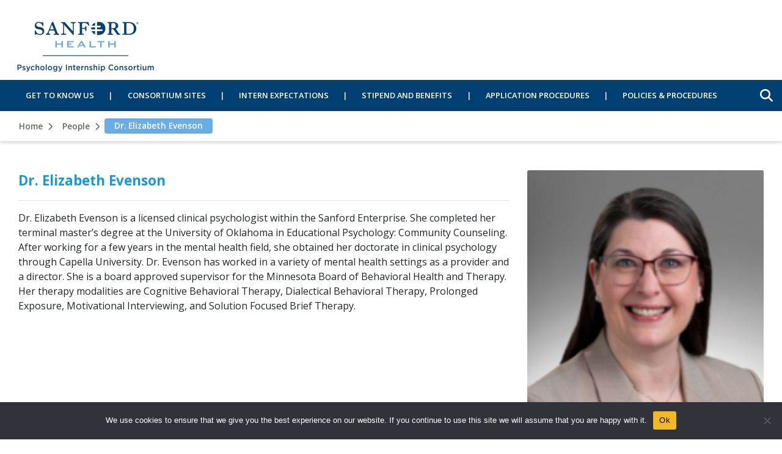

--- FILE ---
content_type: text/css
request_url: https://sh-pic.org/wp-content/themes/wiche/assets/css/child/style-shpic.css?ver=17.4
body_size: 1151
content:
/*
Theme Name: Sanford Health Psychology Internship Consortium
Author: the Bross team
Author URI: https://brossgroup.com/
*/

.logo-img {
    width: 100%;
}
@media (min-width: 1200px) and (min-width: 992px) {
    .navbar-expand-lg.dark-blue .navbar-nav .nav-item .nav-link {
        padding: 1rem 0.75 rem;
    }
}
table {
    width: 100%;
}
table caption {
    font-style: italic;
    font-weight: bold;
    border-bottom: 1px solid #ccc;
    color: #333;
    text-align: center;
    caption-side: top;
}
table tr:nth-child(odd) {
    background: #f1f1f1;
}
table tr:nth-child(even) {
    background: #fff;
}
table tr td,
table th {
    padding: 6px;
}
table tr th {
    text-align: left;
    background: #333;
    color: #fff;
    padding-left: 16px;
}
table tr td {
    text-align: center;
    border-left: 1px solid #ccc;
    padding-left: 16px;
    font-weight: normal;
}
table tr td:first-child {
    text-align: left !important;
    border-left: 0;
}
.footer .footer-top {
    background: #003f72;
}
.breadcrumb-section .breadcrumb .breadcrumb-item.active {
    background: #6aade4;
}
.inner-pages h2:not(.section-heading):before {
    background: #237ac2;
}
.footer .footer-bottom {
    background: #dddddd;
    color: #000000;
}
.navbar.sample-nav {
    background: #003f72;
}
.wiche-in-focus-wrapper .text-wrapper span {
    background: #237ac2;
}
.banner-section .banner-content {
    background: rgba(35, 122, 194, 0.75);
}
.btn-warning:not(:disabled):not(.disabled).active,
.btn-warning:not(:disabled):not(.disabled):active,
.show > .btn-warning.dropdown-toggle {
    background: linear-gradient(to bottom right, #698996 0%, #698996 100%);
}
.btn-outline-primary {
    border: 2px solid #003f72;
    color: #003f72;
}
.btn-secondary {
    background: #ebebeb;
    border-color: #003f72;
    color: #003f72;
}
.btn-secondary:hover {
    background: #1a5380;
    border-color: #1a5380;
}
.section-heading .line {
    background: #003f72;
}
.people-cards .card .card-body .card-title {
    color: #003f72;
}
.inner-pages h3,
.h3-headings {
    color: #003f72;
}
.people-cards .people-details .modal-title {
    color: #003f72;
}
.inner-pages > .row.mt-5.mb-5 .col-md-12 ol > li::before,
.inner-pages > .row.mt-5.mb-5 .col-md-12 ol > li > ol > li::before,
.inner-pages > .row.mt-5.mb-5 .col-md-12 ol > li > ol > li > ol > li::before {
    color: #237ac2;
}
.inner-pages
    > .row.mt-5.mb-5
    > .col-md-12
    ul:not(.nav-tabs):not(.initiatives):not(.gform_fields):not(
        .gfield_checkbox
    ):not(.gfield_radio):not(.nav):not(.ff-select-to-checkbox-ul)
    > li:before,
.inner-pages
    > .row.mt-5.mb-5
    > .side-navbar-content
    ul:not(.nav-tabs):not(.initiatives):not(.gform_fields):not(
        .gfield_checkbox
    ):not(.gfield_radio):not(.nav):not(.ff-select-to-checkbox-ul)
    > li:before {
    color: #237ac2;
}
.btn-warning {
    background: linear-gradient(to bottom right, #698996 0%, #698996 100%);
}
.wiche-in-focus-wrapper {
    background-color: #ebebeb;
}
.navbar.sample-nav
    .navbar-nav
    > .dropdown
    > .dropdown-menu
    .dropdown-item:hover:before {
    background: #003f72;
}
.navbar.sample-nav
    .navbar-nav
    > .dropdown
    > .dropdown-menu
    .dropdown-item:hover,
.navbar.sample-nav
    .navbar-nav
    > .dropdown
    > .dropdown-menu
    .dropdown-item:focus {
    background: rgba(106, 173, 228, 0.15);
}
.btn-outline-primary:not(:disabled):not(.disabled).active,
.btn-outline-primary:not(:disabled):not(.disabled):active,
.show > .btn-outline-primary.dropdown-toggle {
    background-color: 003F72;
    border-color: #003f72;
}
.btn-outline-primary:hover {
    background-color: #003f72;
    border-color: #003f72;
}
.navbar-expand-lg.dark-blue .navbar-nav .nav-link {
    color: #ffffff;
}
.dark-blue .search-box .search-icon {
    color: #ffffff;
}
.navbar-expand-lg.dark-blue .navbar-nav .nav-item .nav-link:after {
    color: #ffffff;
    border-bottom: #ffffff;
}
.navbar.sample-nav .navbar-nav .dropdown .dropdown-toggle:hover,
.navbar.sample-nav .navbar-nav .dropdown .dropdown-toggle:focus {
    color: #003f72;
}
.inner-banner-section .banner-content {
    background: url(/wp-content/uploads/sites/14/2022/08/innerbanner.png);
}
.dark-blue .search-box input {
    border-bottom: #ffffff;
}
.dark-blue .search-box input {
    color: rgb(0, 63, 114);
    border-bottom: 1px solid rgb(54, 53, 55);
}
.dark-blue .searchbox-open .search-box-outer {
    background: #dddddd;
}
.navbar-expand-lg .navbar-toggler {
    background: #fdd692;
}
.m-search-box .fa-times,
.m-search-box .fa-search {
    color: #fdd692;
}
.navbar {
    padding: 0rem 0rem;
}
.btn-warning {
    background: #003f72;
}
.btn-warning:hover {
    background: #497598;
}
.wiche-in-focus-wrapper .text-wrapper .section-heading {
    color: #003f72;
}
.wiche-in-focus-wrapper {
    color: #282828;
}
.wiche-in-focus-wrapper .text-wrapper .section-content {
    color: #282828;
}

--- FILE ---
content_type: text/css
request_url: https://sh-pic.org/wp-content/themes/wiche/assets/css/image-slider.css?ver=17.4
body_size: 398
content:
/* Image slider */

.slider-top-title { font-size: 1.2rem; font-weight: bold; font-style: normal; color: #666; margin: 0 auto 15px auto; width: 80%; }
.wiche-swiper-top-navigation-wrapper { display: flex; align-content: center; align-items: center; }
.wiche-swiper-top-navigation-wrapper .swiper-container {order: 2;}
.wiche-swiper-top-navigation .banner-image { position: relative; width: 100%; height: auto; white-space: normal; padding-bottom: 20px; text-align: center;}
.wiche-swiper-top-navigation .banner-content { font-size: 14px; margin-bottom: 10px;}
.wiche-swiper-top-navigation-wrapper .swiper-button-next, .wiche-swiper-top-navigation-wrapper .swiper-button-prev {background: no-repeat 100%;}
.wiche-swiper-top-navigation-wrapper .swiper-button-next { background-image: url("data:image/svg+xml,%3csvg xmlns='http://www.w3.org/2000/svg' fill='%231b4075' width='8' height='8' viewBox='0 0 8 8'%3e%3cpath d='M2.75 0l-1.5 1.5L3.75 4l-2.5 2.5L2.75 8l4-4-4-4z'/%3e%3c/svg%3e"); }
.wiche-swiper-top-navigation-wrapper .swiper-button-prev { background-image: url("data:image/svg+xml,%3csvg xmlns='http://www.w3.org/2000/svg' fill='%231b4075' width='8' height='8' viewBox='0 0 8 8'%3e%3cpath d='M5.25 0l-4 4 4 4 1.5-1.5L4.25 4l2.5-2.5L5.25 0z'/%3e%3c/svg%3e"); }
.wiche-swiper-top-navigation-wrapper .swiper-button-next {order: 3;margin-left: 15px;}
.wiche-swiper-top-navigation-wrapper .swiper-button-prev {order: 1;margin-right: 15px;}
.wiche-swiper-top-navigation-wrapper .swiper-button-next, .wiche-swiper-top-navigation-wrapper .swiper-button-prev {
    position: relative;
    top: inherit;
    height: 40px;
    display: block;
    background-size: contain;
    color: #00000000;
    user-select: none;
}

--- FILE ---
content_type: application/javascript
request_url: https://sh-pic.org/wp-content/themes/wiche/assets/js/advanced-filters.js?ver=17.4
body_size: 388
content:
(function ($) {
  $(document).ready(function () {
    show_selected_filters();

    // Filter value change event
    $('.advanced-filter-facets input, .advanced-filters-sortby, .advanced-filters-per-page').change(function () {
      $(this).parents('.advanced-filter-wrapper').find('form').submit();
    });

    // Remove selected filter event
    $(document).on('click', '.advanced-filters-selected .selected-item ', function () {
      $this = $(this);
      if ($this.hasClass('clear-all')) {
        $('.advanced-filter-facets .facet-item input').prop("checked", false).trigger("change");
      } else {
        $('.advanced-filter-facets .facet-item input[value="' + $this.data("id") + '"]').prop("checked", false).trigger("change");
      }
    })

    // Show more event
    $('.facets-soft-limit-link').click(function (e) {
      e.preventDefault();
      $(this).toggleClass('active');
      $(this).parents('.facet-body').find('.apply-soft-limit').toggle();
    });
  });

  function show_selected_filters() {
    $('.advanced-filter-facets input:checked').each(function () {
      let id = $(this).val();
      let label = $(this).parent().text();
      $item = $('<li class="selected-item" data-id="' + id + '"><a href="#" class="btn btn-light">' + label + '<span><i class="fas fa-trash-alt"></i></span></a></li>');
      $('.advanced-filters-selected ul').append($item);
    });
    if ($('.advanced-filters-selected ul li').length > 1) {
      $('.advanced-filters-selected').addClass('active');
    }
  }
})(jQuery);